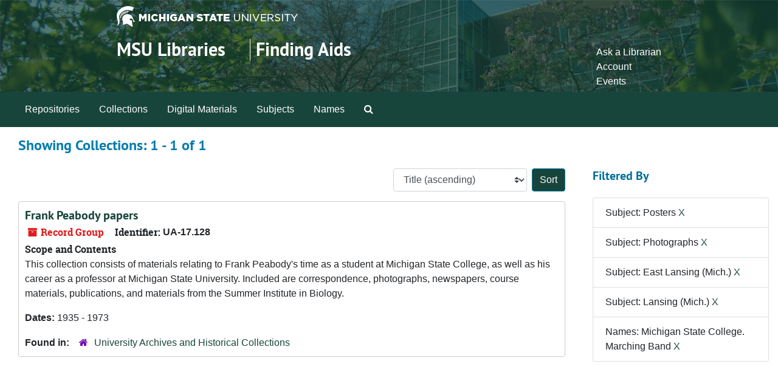

--- FILE ---
content_type: text/html;charset=utf-8
request_url: https://findingaids.lib.msu.edu/repositories/resources?q%5B%5D=%2A&op%5B%5D=&field%5B%5D=title&from_year%5B%5D=&to_year%5B%5D=&limit=resource&filter_fields%5B%5D=subjects&filter_values%5B%5D=Posters&filter_fields%5B%5D=subjects&filter_values%5B%5D=Photographs&filter_fields%5B%5D=subjects&filter_values%5B%5D=East+Lansing+%28Mich.%29&filter_fields%5B%5D=subjects&filter_values%5B%5D=Lansing+%28Mich.%29&sort=title_sort%20asc&filter_fields%5B%5D=published_agents&filter_values%5B%5D=Michigan+State+College.+Marching+Band
body_size: 14240
content:
<!DOCTYPE html>
<html lang="en">
<head>
	<meta charset="utf-8"/>
	<meta http-equiv="X-UA-Compatible" content="IE=edge"/>
	<meta name="viewport" content="width=device-width, initial-scale=1">
	<link rel="icon" type="image/png" href="/favicon-AS.png">
<link rel="icon" type="image/svg+xml" href="/favicon-AS.svg">

	<title>Collections | Archives and Manuscripts</title>
	<meta name="csrf-param" content="authenticity_token" />
<meta name="csrf-token" content="OI74hrS3NrS95KWINFHjAXhqRpbCK5as3lrKUwXs/IRiwXuu7EeCgvD/A4AN+to4BUcDrz4+dSNkMsxVe0JnWw==" />

		<meta name="referrer" content="origin-when-cross-origin" />

	<script>
	 var APP_PATH = '/';
	 var SHOW_IDENTIFIERS_IN_TREE = false;
	</script>

	<link rel="stylesheet" media="all" href="/assets/application-65346ce1b9e1d0663e2a055e0b2dddffb06b41c1d5cd4827bdc373d3b59295a6.css" />
	<script src="/assets/application-589dd4e86c691634ac2aec1683b4c758133e463261a6795a9e45d0f75b93fad7.js"></script>

	

		<!-- Begin plugin layout -->
		<!-- added to head -->
<meta name=“google-site-verification” content=“-TZFRPaO4s6WjV5gW_vTYc1kd_atqf17s6NcolIIKX4" />

		<!-- End plugin layout -->
		<!-- Begin plugin layout -->
		
		<!-- End plugin layout -->
		<!-- Begin plugin layout -->
		
		<!-- End plugin layout -->

<!-- HTML5 shim and Respond.js for IE8 support of HTML5 elements and media queries -->
<!-- WARNING: Respond.js doesn't work if you view the page via file:// -->
<!--[if lt IE 9]>
	<script src="https://oss.maxcdn.com/html5shiv/3.7.3/html5shiv.min.js"></script>
	<script src="https://oss.maxcdn.com/respond/1.4.2/respond.min.js"></script>
<![endif]-->
</head>

<body class="min-h-screen d-flex flex-column">

		<!-- Begin plugin layout -->
		
		<!-- End plugin layout -->
		<!-- Begin plugin layout -->
		
		<!-- End plugin layout -->
		<!-- Begin plugin layout -->
		
		<!-- End plugin layout -->

	<div class="skipnav">
  <a class="sr-only sr-only-focusable" href="#maincontent">Skip to main content</a>
        <a class="sr-only sr-only-focusable" href="#searchresults">Skip to search results</a>
</div>


	<div class="container-fluid no-pad">
		<link rel="stylesheet" media="screen" href="/assets/msul_custom.css" />
<header>
<div class="container branding">
	<div class =  "msu-header-background">
		<div class = "msu-header">
			 <div class = "msu-branding-header-logo">
				<a href="http://www.msu.edu"><img src="/assets/images/masthead-helmet-white.png" /></a>
			 </div>
			 
			 <div class =  "headerSection">
			 	<div class="site-name-slogan">        
			                <h1 class="site-name"><a href="http://www.lib.msu.edu" title="Home">MSU Libraries</a></h1>
			                <h2 class="site-slogan"><a href="/">Finding Aids</a></h2>
			      </div>
			 	<div class="toplinks">
			 		
					<ul>
						<li><a href="http://www.lib.msu.edu/contact/askalib" rel="nofollow">Ask a Librarian</a></li>
						<li><a href="http://www.lib.msu.edu/general/account" id="AccountLink" rel="nofollow">Account</a></li>
						<li><a href="http://www.lib.msu.edu/general/events" rel="nofollow">Events</a></li>
					</ul>
				</div>
			</div>
		</div>
	</div>
</div>
</header>

		<section id="navigation">
  <nav class="navbar navbar-expand-lg navbar-light navbar-default bg-light p-0" aria-label="top-level navigation">
      <button type="button" class="navbar-toggler m-2 ml-auto" data-toggle="collapse" data-target="#collapsemenu" aria-expanded="false">
        <div class="container">
          <span class="sr-only">Navigation menu for smaller devices</span>
          <span class="navbar-toggler-icon"></span>
        </div>
      </button>
      <div class="collapse navbar-collapse top-bar pl-4" id="collapsemenu">
        <ul class="navbar-nav mr-auto">
            <li class="nav-item p-2">
              <a class="nav-link" href="/repositories">Repositories</a>
            </li>
            <li class="nav-item p-2">
              <a class="nav-link" href="/repositories/resources">Collections</a>
            </li>
            <li class="nav-item p-2">
              <a class="nav-link" href="/objects?limit=digital_object">Digital Materials</a>
            </li>
            <li class="nav-item p-2">
              <a class="nav-link" href="/subjects">Subjects</a>
            </li>
            <li class="nav-item p-2">
              <a class="nav-link" href="/agents">Names</a>
            </li>
            <li class="nav-item p-2"><a class="nav-link" href="/search?reset=true" title="Search The Archives">
                <span class="fa fa-search" aria-hidden="true"></span>
                <span class="sr-only">Search The Archives</span>
              </a>
            </li>
        </ul>
      </div>
  </nav>
</section>

	</div>

	<section id="content" class="container-fluid mt-2 pt-2 flex-grow-1">
		<a name="maincontent" id="maincontent"></a>
		
		<div class="row">
  <div class="col-sm-12">
     



  <h2>Showing Collections: 1 - 1 of 1</h2>
  </div>
</div>

<div class="row">
  <div class="col-sm-9">
    <a name="main" title="Main Content"></a>
    <div class="row my-3">
      <div class="w-100 px-bs d-flex flex-wrap justify-content-end gap-2">
        <div>
          


<div class="sorter d-flex align-items-center justify-content-end">
 <form class="form-horizontal d-flex align-items-center justify-content-end" action="/repositories/resources?q[]=%2A&amp;op[]=&amp;field[]=title&amp;from_year[]=&amp;to_year[]=&amp;limit=resource" accept-charset="UTF-8" method="get"><input name="utf8" type="hidden" value="&#x2713;" autocomplete="off" />
     <input type="hidden" name="q[]" id="q_0" value="*" autocomplete="off" />
  <input type="hidden" name="op[]" id="op_0" value="" autocomplete="off" />
  <input type="hidden" name="field[]" id="field_0" value="title" autocomplete="off" />
  <input type="hidden" name="from_year[]" id="from_year_0" value="" autocomplete="off" />
  <input type="hidden" name="to_year[]" id="to_year_0" value="" autocomplete="off" />
  <input type="hidden" name="limit" id="limit" value="resource" autocomplete="off" />
  <input type="hidden" name="filter_fields[]" id="filter_fields_0" value="subjects" autocomplete="off" />
  <input type="hidden" name="filter_fields[]" id="filter_fields_1" value="subjects" autocomplete="off" />
  <input type="hidden" name="filter_fields[]" id="filter_fields_2" value="subjects" autocomplete="off" />
  <input type="hidden" name="filter_fields[]" id="filter_fields_3" value="subjects" autocomplete="off" />
  <input type="hidden" name="filter_fields[]" id="filter_fields_4" value="published_agents" autocomplete="off" />
  <input type="hidden" name="filter_values[]" id="filter_values_0" value="Posters" autocomplete="off" />
  <input type="hidden" name="filter_values[]" id="filter_values_1" value="Photographs" autocomplete="off" />
  <input type="hidden" name="filter_values[]" id="filter_values_2" value="East Lansing (Mich.)" autocomplete="off" />
  <input type="hidden" name="filter_values[]" id="filter_values_3" value="Lansing (Mich.)" autocomplete="off" />
  <input type="hidden" name="filter_values[]" id="filter_values_4" value="Michigan State College. Marching Band" autocomplete="off" />
  <input type="hidden" name="action" id="action" value="index" autocomplete="off" />

   <label class="sr-only" for="sort">Sort by:</label>
   <select name="sort" id="sort" class="custom-select"><option value="">Relevance</option>
<option selected="selected" value="title_sort asc">Title (ascending)</option>
<option value="title_sort desc">Title (descending)</option>
<option value="year_sort asc">Year (ascending)</option>
<option value="year_sort desc">Year (descending)</option>
<option value="identifier asc">Identifier (ascending)</option>
<option value="identifier desc">Identifier (descending)</option></select>
   <input type="submit" name="commit" value="Sort" class="btn btn-primary ml-2" data-disable-with="Sort" />
</form></div>

        </div>
      </div>
    </div>
    <div class="row search-results"><div class="col-sm-12">

    <a name="searchresults" id="searchresults"></a>

         <div class="recordrow" style="clear:both" data-uri="/repositories/2/resources/395">
    

<h3>
    <a class="record-title" href="/repositories/2/resources/395">
      Frank Peabody papers
    </a>
</h3>


<div class="badge-and-identifier">
  <div class="record-type-badge resource">
    <i class="fa fa-archive"></i>&#160;Record Group 
  </div>
    <div class="identifier">
      <span class="id-label">Identifier:</span>&#160;<span class="component">UA-17.128</span>
    </div>
</div>

    <div class="recordsummary" style="clear:both">

    <div class="abstract single_note">
      <span class='inline-label'>Scope and Contents</span>
        <p>This collection consists of materials relating to Frank Peabody's time as a student at Michigan State College, as well as his career as a professor at Michigan State University.  Included are correspondence, photographs, newspapers, course materials, publications, and materials from the Summer Institute in Biology.</p>
    </div>

    <div class="dates">
        <strong>Dates: </strong>
      1935 - 1973
    </div>

  <div class="staff-hidden d-none">
  </div>

    

  <div class="result_context">
      <strong>Found in: </strong>
<span class="repo_name">
  <span class='record-type-badge repository' aria-hidden='true'>       <i class='fa fa-home'></i>     </span>
  <a href="/repositories/2">University Archives and Historical Collections</a>
</span>

  </div>




</div>



   </div>

    </div></div>
    <div class="row mt-2"><div class="col-sm-12">
    
    </div></div>
  </div>
  <div id="filter-sidebar" class="col-sm-3">
    <a name="filter" title="Filter Results"></a>
    
<div class="filters my-3">
    <h3>Filtered By </h3>
       <ul class='p-0 mt-4 mb-5'>
      <li class="list-group-item"><span class="filter">Subject: Posters
        <a href="/repositories/resources?q[]=%2A&amp;op[]=&amp;field[]=title&amp;from_year[]=&amp;to_year[]=&amp;limit=resource&amp;filter_fields[]=subjects&amp;filter_values[]=Photographs&amp;filter_fields[]=subjects&amp;filter_values[]=East+Lansing+%28Mich.%29&amp;filter_fields[]=subjects&amp;filter_values[]=Lansing+%28Mich.%29&amp;filter_fields[]=published_agents&amp;filter_values[]=Michigan+State+College.+Marching+Band&amp;sort=title_sort asc"
          title="Remove this filter " class="delete_filter">X</a>
      </li>
      <li class="list-group-item"><span class="filter">Subject: Photographs
        <a href="/repositories/resources?q[]=%2A&amp;op[]=&amp;field[]=title&amp;from_year[]=&amp;to_year[]=&amp;limit=resource&amp;filter_fields[]=subjects&amp;filter_values[]=Posters&amp;filter_fields[]=subjects&amp;filter_values[]=East+Lansing+%28Mich.%29&amp;filter_fields[]=subjects&amp;filter_values[]=Lansing+%28Mich.%29&amp;filter_fields[]=published_agents&amp;filter_values[]=Michigan+State+College.+Marching+Band&amp;sort=title_sort asc"
          title="Remove this filter " class="delete_filter">X</a>
      </li>
      <li class="list-group-item"><span class="filter">Subject: East Lansing (Mich.)
        <a href="/repositories/resources?q[]=%2A&amp;op[]=&amp;field[]=title&amp;from_year[]=&amp;to_year[]=&amp;limit=resource&amp;filter_fields[]=subjects&amp;filter_values[]=Posters&amp;filter_fields[]=subjects&amp;filter_values[]=Photographs&amp;filter_fields[]=subjects&amp;filter_values[]=Lansing+%28Mich.%29&amp;filter_fields[]=published_agents&amp;filter_values[]=Michigan+State+College.+Marching+Band&amp;sort=title_sort asc"
          title="Remove this filter " class="delete_filter">X</a>
      </li>
      <li class="list-group-item"><span class="filter">Subject: Lansing (Mich.)
        <a href="/repositories/resources?q[]=%2A&amp;op[]=&amp;field[]=title&amp;from_year[]=&amp;to_year[]=&amp;limit=resource&amp;filter_fields[]=subjects&amp;filter_values[]=Posters&amp;filter_fields[]=subjects&amp;filter_values[]=Photographs&amp;filter_fields[]=subjects&amp;filter_values[]=East+Lansing+%28Mich.%29&amp;filter_fields[]=published_agents&amp;filter_values[]=Michigan+State+College.+Marching+Band&amp;sort=title_sort asc"
          title="Remove this filter " class="delete_filter">X</a>
      </li>
      <li class="list-group-item"><span class="filter">Names: Michigan State College. Marching Band
        <a href="/repositories/resources?q[]=%2A&amp;op[]=&amp;field[]=title&amp;from_year[]=&amp;to_year[]=&amp;limit=resource&amp;filter_fields[]=subjects&amp;filter_values[]=Posters&amp;filter_fields[]=subjects&amp;filter_values[]=Photographs&amp;filter_fields[]=subjects&amp;filter_values[]=East+Lansing+%28Mich.%29&amp;filter_fields[]=subjects&amp;filter_values[]=Lansing+%28Mich.%29&amp;sort=title_sort asc"
          title="Remove this filter " class="delete_filter">X</a>
      </li>
 </ul>
</div>



  </div>

</div>

	</section>

	<footer>
<div class="msu_footer_wrapper container footer">
	<div class="msu-footer-lists" id="footer_lists">
		<div class="msu-footer-section1">
			<ul class="msu_footer_unit_info">
				
				<li><a href="http://www.lib.msu.edu/contact" rel="nofollow">Contact Information</a></li>
				<li><a href="http://www.lib.msu.edu/atoz" rel="nofollow">Site A to Z</a></li>
				<li><a href="http://www.lib.msu.edu/about/privacystmt/" rel="nofollow">Privacy Statement</a></li>
				<li><a href="http://www.lib.msu.edu/general/site-accessibility/" rel="nofollow">Site Accessibility</a></li>
			</ul>
		</div>
	
		<div class="msu-footer-section2">
			<ul class="msu_footer">
				<li>Call MSU: <strong><span class="msu_footer_green">(517) 355-1855</span></strong></li>
				<li>Visit: <strong><a href="http://msu.edu" rel="nofollow"><span class="msu_footer_green">msu.edu</span></a></strong></li>
				<li><a href="http://oie.msu.edu/" rel="nofollow"><span class="msu_footer_green">Nondiscrimination (OIE)</span></a></li>
			</ul>
		</div>
	
		<div class="msu-footer-section3">
			<ul class="copyright msu_footer">
				<li><strong>SPARTANS WILL.</strong></li>
				<li>© Michigan State University Board of Trustees</li>
			</ul>
		</div>
	</div>
	
	<div class="msu_footer_wordmark">
		<a href="http://www.msu.edu"><img src="/assets/images/msu-wordmark-white-221x47.png" /></a>
	
</div>
</footer>



</body>
</html>
